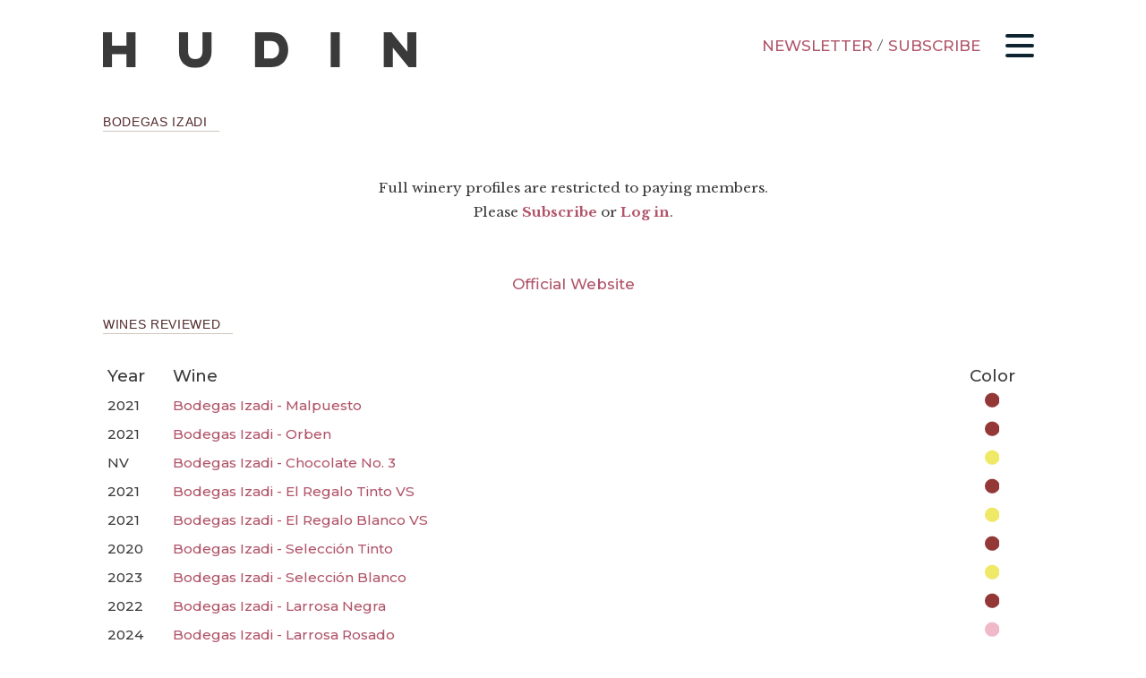

--- FILE ---
content_type: text/html; charset=UTF-8
request_url: https://www.hudin.com/winery/bodegas-izadi/
body_size: 11248
content:

<!DOCTYPE html>

<html lang="en-US">

<head>

	<title>Bodegas Izadi · Producers · Hudin.com</title>
	
	<meta charset="UTF-8" />
	<link rel="profile" href="http://gmpg.org/xfn/11" />
	<link href='https://fonts.googleapis.com/css?family=Libre+Baskerville:400,700,400italic&display=swap' rel='stylesheet' type='text/css' />
    <link href="https://fonts.googleapis.com/css?family=Montserrat:500&display=swap&subset=latin-ext" rel="stylesheet" />
	<meta name="description" content="Be wine curious. An independent wine magazine with reviews &amp; commentary by award-winning journalists." />
	<script src="https://ajax.googleapis.com/ajax/libs/jquery/3.6.0/jquery.min.js"></script>
	<meta name='robots' content='max-image-preview:large' />
<script>window._wca = window._wca || [];</script>
<link rel='dns-prefetch' href='//www.googletagmanager.com' />
<link rel='dns-prefetch' href='//stats.wp.com' />
<link rel='dns-prefetch' href='//v0.wordpress.com' />
<link rel='dns-prefetch' href='//jetpack.wordpress.com' />
<link rel='dns-prefetch' href='//s0.wp.com' />
<link rel='dns-prefetch' href='//public-api.wordpress.com' />
<link rel='dns-prefetch' href='//0.gravatar.com' />
<link rel='dns-prefetch' href='//1.gravatar.com' />
<link rel='dns-prefetch' href='//2.gravatar.com' />
<link rel="alternate" type="application/rss+xml" title="Hudin.com &raquo; Bodegas Izadi Producer Feed" href="https://www.hudin.com/winery/bodegas-izadi/feed/" />
<style id='wp-img-auto-sizes-contain-inline-css' type='text/css'>
img:is([sizes=auto i],[sizes^="auto," i]){contain-intrinsic-size:3000px 1500px}
/*# sourceURL=wp-img-auto-sizes-contain-inline-css */
</style>
<style id='wp-emoji-styles-inline-css' type='text/css'>

	img.wp-smiley, img.emoji {
		display: inline !important;
		border: none !important;
		box-shadow: none !important;
		height: 1em !important;
		width: 1em !important;
		margin: 0 0.07em !important;
		vertical-align: -0.1em !important;
		background: none !important;
		padding: 0 !important;
	}
/*# sourceURL=wp-emoji-styles-inline-css */
</style>
<style id='wp-block-library-inline-css' type='text/css'>
:root{--wp-block-synced-color:#7a00df;--wp-block-synced-color--rgb:122,0,223;--wp-bound-block-color:var(--wp-block-synced-color);--wp-editor-canvas-background:#ddd;--wp-admin-theme-color:#007cba;--wp-admin-theme-color--rgb:0,124,186;--wp-admin-theme-color-darker-10:#006ba1;--wp-admin-theme-color-darker-10--rgb:0,107,160.5;--wp-admin-theme-color-darker-20:#005a87;--wp-admin-theme-color-darker-20--rgb:0,90,135;--wp-admin-border-width-focus:2px}@media (min-resolution:192dpi){:root{--wp-admin-border-width-focus:1.5px}}.wp-element-button{cursor:pointer}:root .has-very-light-gray-background-color{background-color:#eee}:root .has-very-dark-gray-background-color{background-color:#313131}:root .has-very-light-gray-color{color:#eee}:root .has-very-dark-gray-color{color:#313131}:root .has-vivid-green-cyan-to-vivid-cyan-blue-gradient-background{background:linear-gradient(135deg,#00d084,#0693e3)}:root .has-purple-crush-gradient-background{background:linear-gradient(135deg,#34e2e4,#4721fb 50%,#ab1dfe)}:root .has-hazy-dawn-gradient-background{background:linear-gradient(135deg,#faaca8,#dad0ec)}:root .has-subdued-olive-gradient-background{background:linear-gradient(135deg,#fafae1,#67a671)}:root .has-atomic-cream-gradient-background{background:linear-gradient(135deg,#fdd79a,#004a59)}:root .has-nightshade-gradient-background{background:linear-gradient(135deg,#330968,#31cdcf)}:root .has-midnight-gradient-background{background:linear-gradient(135deg,#020381,#2874fc)}:root{--wp--preset--font-size--normal:16px;--wp--preset--font-size--huge:42px}.has-regular-font-size{font-size:1em}.has-larger-font-size{font-size:2.625em}.has-normal-font-size{font-size:var(--wp--preset--font-size--normal)}.has-huge-font-size{font-size:var(--wp--preset--font-size--huge)}.has-text-align-center{text-align:center}.has-text-align-left{text-align:left}.has-text-align-right{text-align:right}.has-fit-text{white-space:nowrap!important}#end-resizable-editor-section{display:none}.aligncenter{clear:both}.items-justified-left{justify-content:flex-start}.items-justified-center{justify-content:center}.items-justified-right{justify-content:flex-end}.items-justified-space-between{justify-content:space-between}.screen-reader-text{border:0;clip-path:inset(50%);height:1px;margin:-1px;overflow:hidden;padding:0;position:absolute;width:1px;word-wrap:normal!important}.screen-reader-text:focus{background-color:#ddd;clip-path:none;color:#444;display:block;font-size:1em;height:auto;left:5px;line-height:normal;padding:15px 23px 14px;text-decoration:none;top:5px;width:auto;z-index:100000}html :where(.has-border-color){border-style:solid}html :where([style*=border-top-color]){border-top-style:solid}html :where([style*=border-right-color]){border-right-style:solid}html :where([style*=border-bottom-color]){border-bottom-style:solid}html :where([style*=border-left-color]){border-left-style:solid}html :where([style*=border-width]){border-style:solid}html :where([style*=border-top-width]){border-top-style:solid}html :where([style*=border-right-width]){border-right-style:solid}html :where([style*=border-bottom-width]){border-bottom-style:solid}html :where([style*=border-left-width]){border-left-style:solid}html :where(img[class*=wp-image-]){height:auto;max-width:100%}:where(figure){margin:0 0 1em}html :where(.is-position-sticky){--wp-admin--admin-bar--position-offset:var(--wp-admin--admin-bar--height,0px)}@media screen and (max-width:600px){html :where(.is-position-sticky){--wp-admin--admin-bar--position-offset:0px}}

/*# sourceURL=wp-block-library-inline-css */
</style><style id='global-styles-inline-css' type='text/css'>
:root{--wp--preset--aspect-ratio--square: 1;--wp--preset--aspect-ratio--4-3: 4/3;--wp--preset--aspect-ratio--3-4: 3/4;--wp--preset--aspect-ratio--3-2: 3/2;--wp--preset--aspect-ratio--2-3: 2/3;--wp--preset--aspect-ratio--16-9: 16/9;--wp--preset--aspect-ratio--9-16: 9/16;--wp--preset--color--black: #000000;--wp--preset--color--cyan-bluish-gray: #abb8c3;--wp--preset--color--white: #ffffff;--wp--preset--color--pale-pink: #f78da7;--wp--preset--color--vivid-red: #cf2e2e;--wp--preset--color--luminous-vivid-orange: #ff6900;--wp--preset--color--luminous-vivid-amber: #fcb900;--wp--preset--color--light-green-cyan: #7bdcb5;--wp--preset--color--vivid-green-cyan: #00d084;--wp--preset--color--pale-cyan-blue: #8ed1fc;--wp--preset--color--vivid-cyan-blue: #0693e3;--wp--preset--color--vivid-purple: #9b51e0;--wp--preset--gradient--vivid-cyan-blue-to-vivid-purple: linear-gradient(135deg,rgb(6,147,227) 0%,rgb(155,81,224) 100%);--wp--preset--gradient--light-green-cyan-to-vivid-green-cyan: linear-gradient(135deg,rgb(122,220,180) 0%,rgb(0,208,130) 100%);--wp--preset--gradient--luminous-vivid-amber-to-luminous-vivid-orange: linear-gradient(135deg,rgb(252,185,0) 0%,rgb(255,105,0) 100%);--wp--preset--gradient--luminous-vivid-orange-to-vivid-red: linear-gradient(135deg,rgb(255,105,0) 0%,rgb(207,46,46) 100%);--wp--preset--gradient--very-light-gray-to-cyan-bluish-gray: linear-gradient(135deg,rgb(238,238,238) 0%,rgb(169,184,195) 100%);--wp--preset--gradient--cool-to-warm-spectrum: linear-gradient(135deg,rgb(74,234,220) 0%,rgb(151,120,209) 20%,rgb(207,42,186) 40%,rgb(238,44,130) 60%,rgb(251,105,98) 80%,rgb(254,248,76) 100%);--wp--preset--gradient--blush-light-purple: linear-gradient(135deg,rgb(255,206,236) 0%,rgb(152,150,240) 100%);--wp--preset--gradient--blush-bordeaux: linear-gradient(135deg,rgb(254,205,165) 0%,rgb(254,45,45) 50%,rgb(107,0,62) 100%);--wp--preset--gradient--luminous-dusk: linear-gradient(135deg,rgb(255,203,112) 0%,rgb(199,81,192) 50%,rgb(65,88,208) 100%);--wp--preset--gradient--pale-ocean: linear-gradient(135deg,rgb(255,245,203) 0%,rgb(182,227,212) 50%,rgb(51,167,181) 100%);--wp--preset--gradient--electric-grass: linear-gradient(135deg,rgb(202,248,128) 0%,rgb(113,206,126) 100%);--wp--preset--gradient--midnight: linear-gradient(135deg,rgb(2,3,129) 0%,rgb(40,116,252) 100%);--wp--preset--font-size--small: 13px;--wp--preset--font-size--medium: 20px;--wp--preset--font-size--large: 36px;--wp--preset--font-size--x-large: 42px;--wp--preset--spacing--20: 0.44rem;--wp--preset--spacing--30: 0.67rem;--wp--preset--spacing--40: 1rem;--wp--preset--spacing--50: 1.5rem;--wp--preset--spacing--60: 2.25rem;--wp--preset--spacing--70: 3.38rem;--wp--preset--spacing--80: 5.06rem;--wp--preset--shadow--natural: 6px 6px 9px rgba(0, 0, 0, 0.2);--wp--preset--shadow--deep: 12px 12px 50px rgba(0, 0, 0, 0.4);--wp--preset--shadow--sharp: 6px 6px 0px rgba(0, 0, 0, 0.2);--wp--preset--shadow--outlined: 6px 6px 0px -3px rgb(255, 255, 255), 6px 6px rgb(0, 0, 0);--wp--preset--shadow--crisp: 6px 6px 0px rgb(0, 0, 0);}:where(.is-layout-flex){gap: 0.5em;}:where(.is-layout-grid){gap: 0.5em;}body .is-layout-flex{display: flex;}.is-layout-flex{flex-wrap: wrap;align-items: center;}.is-layout-flex > :is(*, div){margin: 0;}body .is-layout-grid{display: grid;}.is-layout-grid > :is(*, div){margin: 0;}:where(.wp-block-columns.is-layout-flex){gap: 2em;}:where(.wp-block-columns.is-layout-grid){gap: 2em;}:where(.wp-block-post-template.is-layout-flex){gap: 1.25em;}:where(.wp-block-post-template.is-layout-grid){gap: 1.25em;}.has-black-color{color: var(--wp--preset--color--black) !important;}.has-cyan-bluish-gray-color{color: var(--wp--preset--color--cyan-bluish-gray) !important;}.has-white-color{color: var(--wp--preset--color--white) !important;}.has-pale-pink-color{color: var(--wp--preset--color--pale-pink) !important;}.has-vivid-red-color{color: var(--wp--preset--color--vivid-red) !important;}.has-luminous-vivid-orange-color{color: var(--wp--preset--color--luminous-vivid-orange) !important;}.has-luminous-vivid-amber-color{color: var(--wp--preset--color--luminous-vivid-amber) !important;}.has-light-green-cyan-color{color: var(--wp--preset--color--light-green-cyan) !important;}.has-vivid-green-cyan-color{color: var(--wp--preset--color--vivid-green-cyan) !important;}.has-pale-cyan-blue-color{color: var(--wp--preset--color--pale-cyan-blue) !important;}.has-vivid-cyan-blue-color{color: var(--wp--preset--color--vivid-cyan-blue) !important;}.has-vivid-purple-color{color: var(--wp--preset--color--vivid-purple) !important;}.has-black-background-color{background-color: var(--wp--preset--color--black) !important;}.has-cyan-bluish-gray-background-color{background-color: var(--wp--preset--color--cyan-bluish-gray) !important;}.has-white-background-color{background-color: var(--wp--preset--color--white) !important;}.has-pale-pink-background-color{background-color: var(--wp--preset--color--pale-pink) !important;}.has-vivid-red-background-color{background-color: var(--wp--preset--color--vivid-red) !important;}.has-luminous-vivid-orange-background-color{background-color: var(--wp--preset--color--luminous-vivid-orange) !important;}.has-luminous-vivid-amber-background-color{background-color: var(--wp--preset--color--luminous-vivid-amber) !important;}.has-light-green-cyan-background-color{background-color: var(--wp--preset--color--light-green-cyan) !important;}.has-vivid-green-cyan-background-color{background-color: var(--wp--preset--color--vivid-green-cyan) !important;}.has-pale-cyan-blue-background-color{background-color: var(--wp--preset--color--pale-cyan-blue) !important;}.has-vivid-cyan-blue-background-color{background-color: var(--wp--preset--color--vivid-cyan-blue) !important;}.has-vivid-purple-background-color{background-color: var(--wp--preset--color--vivid-purple) !important;}.has-black-border-color{border-color: var(--wp--preset--color--black) !important;}.has-cyan-bluish-gray-border-color{border-color: var(--wp--preset--color--cyan-bluish-gray) !important;}.has-white-border-color{border-color: var(--wp--preset--color--white) !important;}.has-pale-pink-border-color{border-color: var(--wp--preset--color--pale-pink) !important;}.has-vivid-red-border-color{border-color: var(--wp--preset--color--vivid-red) !important;}.has-luminous-vivid-orange-border-color{border-color: var(--wp--preset--color--luminous-vivid-orange) !important;}.has-luminous-vivid-amber-border-color{border-color: var(--wp--preset--color--luminous-vivid-amber) !important;}.has-light-green-cyan-border-color{border-color: var(--wp--preset--color--light-green-cyan) !important;}.has-vivid-green-cyan-border-color{border-color: var(--wp--preset--color--vivid-green-cyan) !important;}.has-pale-cyan-blue-border-color{border-color: var(--wp--preset--color--pale-cyan-blue) !important;}.has-vivid-cyan-blue-border-color{border-color: var(--wp--preset--color--vivid-cyan-blue) !important;}.has-vivid-purple-border-color{border-color: var(--wp--preset--color--vivid-purple) !important;}.has-vivid-cyan-blue-to-vivid-purple-gradient-background{background: var(--wp--preset--gradient--vivid-cyan-blue-to-vivid-purple) !important;}.has-light-green-cyan-to-vivid-green-cyan-gradient-background{background: var(--wp--preset--gradient--light-green-cyan-to-vivid-green-cyan) !important;}.has-luminous-vivid-amber-to-luminous-vivid-orange-gradient-background{background: var(--wp--preset--gradient--luminous-vivid-amber-to-luminous-vivid-orange) !important;}.has-luminous-vivid-orange-to-vivid-red-gradient-background{background: var(--wp--preset--gradient--luminous-vivid-orange-to-vivid-red) !important;}.has-very-light-gray-to-cyan-bluish-gray-gradient-background{background: var(--wp--preset--gradient--very-light-gray-to-cyan-bluish-gray) !important;}.has-cool-to-warm-spectrum-gradient-background{background: var(--wp--preset--gradient--cool-to-warm-spectrum) !important;}.has-blush-light-purple-gradient-background{background: var(--wp--preset--gradient--blush-light-purple) !important;}.has-blush-bordeaux-gradient-background{background: var(--wp--preset--gradient--blush-bordeaux) !important;}.has-luminous-dusk-gradient-background{background: var(--wp--preset--gradient--luminous-dusk) !important;}.has-pale-ocean-gradient-background{background: var(--wp--preset--gradient--pale-ocean) !important;}.has-electric-grass-gradient-background{background: var(--wp--preset--gradient--electric-grass) !important;}.has-midnight-gradient-background{background: var(--wp--preset--gradient--midnight) !important;}.has-small-font-size{font-size: var(--wp--preset--font-size--small) !important;}.has-medium-font-size{font-size: var(--wp--preset--font-size--medium) !important;}.has-large-font-size{font-size: var(--wp--preset--font-size--large) !important;}.has-x-large-font-size{font-size: var(--wp--preset--font-size--x-large) !important;}
/*# sourceURL=global-styles-inline-css */
</style>

<style id='classic-theme-styles-inline-css' type='text/css'>
/*! This file is auto-generated */
.wp-block-button__link{color:#fff;background-color:#32373c;border-radius:9999px;box-shadow:none;text-decoration:none;padding:calc(.667em + 2px) calc(1.333em + 2px);font-size:1.125em}.wp-block-file__button{background:#32373c;color:#fff;text-decoration:none}
/*# sourceURL=/wp-includes/css/classic-themes.min.css */
</style>
<link rel='stylesheet' id='wp-components-css' href='https://www.hudin.com/wp-includes/css/dist/components/style.min.css?ver=6.9' type='text/css' media='all' />
<link rel='stylesheet' id='wp-preferences-css' href='https://www.hudin.com/wp-includes/css/dist/preferences/style.min.css?ver=6.9' type='text/css' media='all' />
<link rel='stylesheet' id='wp-block-editor-css' href='https://www.hudin.com/wp-includes/css/dist/block-editor/style.min.css?ver=6.9' type='text/css' media='all' />
<link rel='stylesheet' id='popup-maker-block-library-style-css' href='https://www.hudin.com/wp-content/plugins/popup-maker/dist/packages/block-library-style.css?ver=dbea705cfafe089d65f1' type='text/css' media='all' />
<link rel='stylesheet' id='woocommerce-layout-css' href='https://www.hudin.com/wp-content/plugins/woocommerce/assets/css/woocommerce-layout.css?ver=10.4.3' type='text/css' media='all' />
<style id='woocommerce-layout-inline-css' type='text/css'>

	.infinite-scroll .woocommerce-pagination {
		display: none;
	}
/*# sourceURL=woocommerce-layout-inline-css */
</style>
<link rel='stylesheet' id='woocommerce-smallscreen-css' href='https://www.hudin.com/wp-content/plugins/woocommerce/assets/css/woocommerce-smallscreen.css?ver=10.4.3' type='text/css' media='only screen and (max-width: 768px)' />
<link rel='stylesheet' id='woocommerce-general-css' href='https://www.hudin.com/wp-content/plugins/woocommerce/assets/css/woocommerce.css?ver=10.4.3' type='text/css' media='all' />
<style id='woocommerce-inline-inline-css' type='text/css'>
.woocommerce form .form-row .required { visibility: visible; }
/*# sourceURL=woocommerce-inline-inline-css */
</style>
<link rel='stylesheet' id='woocommerce_subscriptions_gifting-css' href='https://www.hudin.com/wp-content/plugins/woocommerce-subscriptions/assets/css/gifting/shortcode-checkout.css?ver=10.4.3' type='text/css' media='all' />
<link rel='stylesheet' id='wc-memberships-frontend-css' href='https://www.hudin.com/wp-content/plugins/woocommerce-memberships/assets/css/frontend/wc-memberships-frontend.min.css?ver=1.27.4' type='text/css' media='all' />
<link rel='stylesheet' id='jetpack-subscriptions-css' href='https://www.hudin.com/wp-content/plugins/jetpack/_inc/build/subscriptions/subscriptions.min.css?ver=15.3.1' type='text/css' media='all' />
<link rel='stylesheet' id='simple-favorites-css' href='https://www.hudin.com/wp-content/plugins/favorites/assets/css/favorites.css?ver=2.3.6' type='text/css' media='all' />
<script type="text/javascript" id="woocommerce-google-analytics-integration-gtag-js-after">
/* <![CDATA[ */
/* Google Analytics for WooCommerce (gtag.js) */
					window.dataLayer = window.dataLayer || [];
					function gtag(){dataLayer.push(arguments);}
					// Set up default consent state.
					for ( const mode of [{"analytics_storage":"denied","ad_storage":"denied","ad_user_data":"denied","ad_personalization":"denied","region":["AT","BE","BG","HR","CY","CZ","DK","EE","FI","FR","DE","GR","HU","IS","IE","IT","LV","LI","LT","LU","MT","NL","NO","PL","PT","RO","SK","SI","ES","SE","GB","CH"]}] || [] ) {
						gtag( "consent", "default", { "wait_for_update": 500, ...mode } );
					}
					gtag("js", new Date());
					gtag("set", "developer_id.dOGY3NW", true);
					gtag("config", "G-SWXFD27Z4H", {"track_404":true,"allow_google_signals":false,"logged_in":false,"linker":{"domains":[],"allow_incoming":false},"custom_map":{"dimension1":"logged_in"}});
//# sourceURL=woocommerce-google-analytics-integration-gtag-js-after
/* ]]> */
</script>
<script type="text/javascript" src="https://www.hudin.com/wp-includes/js/jquery/jquery.min.js?ver=3.7.1" id="jquery-core-js"></script>
<script type="text/javascript" src="https://www.hudin.com/wp-includes/js/jquery/jquery-migrate.min.js?ver=3.4.1" id="jquery-migrate-js"></script>
<script type="text/javascript" src="https://www.hudin.com/wp-content/plugins/woocommerce/assets/js/jquery-blockui/jquery.blockUI.min.js?ver=2.7.0-wc.10.4.3" id="wc-jquery-blockui-js" defer="defer" data-wp-strategy="defer"></script>
<script type="text/javascript" id="wc-add-to-cart-js-extra">
/* <![CDATA[ */
var wc_add_to_cart_params = {"ajax_url":"/wp-admin/admin-ajax.php","wc_ajax_url":"/?wc-ajax=%%endpoint%%","i18n_view_cart":"View cart","cart_url":"https://www.hudin.com/cart/","is_cart":"","cart_redirect_after_add":"yes"};
//# sourceURL=wc-add-to-cart-js-extra
/* ]]> */
</script>
<script type="text/javascript" src="https://www.hudin.com/wp-content/plugins/woocommerce/assets/js/frontend/add-to-cart.min.js?ver=10.4.3" id="wc-add-to-cart-js" defer="defer" data-wp-strategy="defer"></script>
<script type="text/javascript" src="https://www.hudin.com/wp-content/plugins/woocommerce/assets/js/js-cookie/js.cookie.min.js?ver=2.1.4-wc.10.4.3" id="wc-js-cookie-js" defer="defer" data-wp-strategy="defer"></script>
<script type="text/javascript" id="woocommerce-js-extra">
/* <![CDATA[ */
var woocommerce_params = {"ajax_url":"/wp-admin/admin-ajax.php","wc_ajax_url":"/?wc-ajax=%%endpoint%%","i18n_password_show":"Show password","i18n_password_hide":"Hide password"};
//# sourceURL=woocommerce-js-extra
/* ]]> */
</script>
<script type="text/javascript" src="https://www.hudin.com/wp-content/plugins/woocommerce/assets/js/frontend/woocommerce.min.js?ver=10.4.3" id="woocommerce-js" defer="defer" data-wp-strategy="defer"></script>
<script type="text/javascript" src="https://stats.wp.com/s-202552.js" id="woocommerce-analytics-js" defer="defer" data-wp-strategy="defer"></script>
<script type="text/javascript" id="favorites-js-extra">
/* <![CDATA[ */
var favorites_data = {"ajaxurl":"https://www.hudin.com/wp-admin/admin-ajax.php","nonce":"c02b13b664","favorite":"\u003Ci class=\"sf-icon-star-empty\"\u003E\u003C/i\u003E","favorited":"\u003Ci class=\"sf-icon-star-full\"\u003E\u003C/i\u003E","includecount":"","indicate_loading":"","loading_text":"Loading","loading_image":"","loading_image_active":"","loading_image_preload":"","cache_enabled":"1","button_options":{"button_type":"custom","custom_colors":false,"box_shadow":false,"include_count":false,"default":{"background_default":false,"border_default":false,"text_default":false,"icon_default":false,"count_default":false},"active":{"background_active":false,"border_active":false,"text_active":false,"icon_active":false,"count_active":false}},"authentication_modal_content":"\u003Cp\u003EPlease login to add favorites.\u003C/p\u003E\u003Cp\u003E\u003Ca href=\"#\" data-favorites-modal-close\u003EDismiss this notice\u003C/a\u003E\u003C/p\u003E","authentication_redirect":"","dev_mode":"","logged_in":"","user_id":"0","authentication_redirect_url":"https://www.hudin.com/wp-login.php"};
//# sourceURL=favorites-js-extra
/* ]]> */
</script>
<script type="text/javascript" src="https://www.hudin.com/wp-content/plugins/favorites/assets/js/favorites.min.js?ver=2.3.6" id="favorites-js"></script>
<link rel="https://api.w.org/" href="https://www.hudin.com/wp-json/" /><link rel="alternate" title="JSON" type="application/json" href="https://www.hudin.com/wp-json/wp/v2/wine-producer/3066" /><link rel="EditURI" type="application/rsd+xml" title="RSD" href="https://www.hudin.com/xmlrpc.php?rsd" />
<meta name="generator" content="WordPress 6.9" />
<meta name="generator" content="WooCommerce 10.4.3" />
<script src='https://www.hudin.com/?dm=68fe74e2e6fbfa1eae99cdea053f5e96&amp;action=load&amp;blogid=7&amp;siteid=1&amp;t=1146976320&amp;back=https%3A%2F%2Fwww.hudin.com%2Fwinery%2Fbodegas-izadi%2F' type='text/javascript'></script>	<style>img#wpstats{display:none}</style>
			<noscript><style>.woocommerce-product-gallery{ opacity: 1 !important; }</style></noscript>
	<meta name="description" content="Posts about Bodegas Izadi written by Miquel Hudin" />
<link rel="icon" href="https://www.hudin.com/wp-content/blogs.dir/7/files/2022/07/cropped-logo-32x32.jpg" sizes="32x32" />
<link rel="icon" href="https://www.hudin.com/wp-content/blogs.dir/7/files/2022/07/cropped-logo-192x192.jpg" sizes="192x192" />
<link rel="apple-touch-icon" href="https://www.hudin.com/wp-content/blogs.dir/7/files/2022/07/cropped-logo-180x180.jpg" />
<meta name="msapplication-TileImage" content="https://www.hudin.com/wp-content/blogs.dir/7/files/2022/07/cropped-logo-270x270.jpg" />
	
	<link rel="stylesheet" href="/wp-content/themes/wine-site/style.css?v123" type="text/css" media="screen" />
	<link rel="stylesheet" href="/wp-content/themes/wine-site/print.css?v110" type="text/css" media="print" />
	<link rel="alternate" title='RSS' type="application/rss+xml" href="https://www.hudin.com/feed/" />
	<link rel="alternate" title="RSS .92" type="text/xml" href="https://www.hudin.com/feed/" />
	<link rel="alternate" title="Atom 0.3" type="application/atom+xml" href="https://www.hudin.com/feed/atom/" />
    
    <meta name="google-site-verification" content="S1aB0QsXUccBqPIpnmlstZM2kQ4PyOxKwBKMBac0ipQ" />
	<meta name="msvalidate.01" content="BABE43EB750066B9B4DDF4DE008F2F02" />
    <meta name="twitter:site" content="@hudin" />

	<meta property="og:site_name" content="Hudin.com" />
	<meta property="og:title" content="Bodegas Izadi  Producers  " />
    <meta property="og:url" content="https://www.hudin.com/wine/bodegas-izadi-malpuesto-2021/" />
	<meta property="og:type" content="website" />
	<meta property="og:description" content="Be wine curious. An independent wine magazine with reviews &amp; commentary by award-winning journalists." />
    
	 		<link rel="apple-touch-icon" href="/wp-content/themes/wine-site/img/apple-touch-icon.png" />
	
	<link rel="icon" href="/wp-content/themes/wine-site/img/favicon.ico" type="image/x-icon" />
	<link rel="shortcut icon" href="/wp-content/themes/wine-site/img/favicon.ico" type="image/x-icon" />
	
	<link rel="image_src" href="" />
	
	<meta name='viewport' content='width=device-width, initial-scale=1, maximum-scale=5, user-scalable=yes' />

	<script type='text/javascript'>
	
		function optOff(){
		   days=180; // number of days to keep the cookie
		   myDate = new Date();
		   myDate.setTime(myDate.getTime()+(days*24*60*60*1000));
		   document.cookie = 'hider=yes; expires=' + myDate.toGMTString();
		}
        
        function checkCookie() {
            var opted = getCookie("hider");
            if (opted == "yes") {
                $('#stickDiv').hide();
            }
		}
		
		function getCookie(cname) {
			var name = cname + "=";
			var ca = document.cookie.split(';');
			for(var i = 0; i < ca.length; i++) {
				var c = ca[i];
				while (c.charAt(0) == ' ') {
					c = c.substring(1);
				}
				if (c.indexOf(name) == 0) {
					return c.substring(name.length, c.length);
				}
			}
			return "";
		}
		
	</script>

<link rel='stylesheet' id='wc-stripe-blocks-checkout-style-css' href='https://www.hudin.com/wp-content/plugins/woocommerce-gateway-stripe/build/upe-blocks.css?ver=1e1661bb3db973deba05' type='text/css' media='all' />
<link rel='stylesheet' id='wc-blocks-style-css' href='https://www.hudin.com/wp-content/plugins/woocommerce/assets/client/blocks/wc-blocks.css?ver=wc-10.4.3' type='text/css' media='all' />
</head>

<body>
    <div id="headHolder">
	<header>
        <nav>
            <input class="checkbox" type="checkbox" name="" />
            <div id="ham">
              <span class="line line1"></span>
              <span class="line line2"></span>
              <span class="line line3"></span>
            </div>
            <div id="logo"><a href="/" title="Hudin"><img src="/wp-content/themes/wine-site/img/logo-hudin.svg" alt="Hudin" /></a></div>
            <div id="newsy"><a href="/newsletter/" title="Newsletter">NEWSLETTER</a> / <a href="/subscribe/">SUBSCRIBE</a></div>
            <ul id="menu-main" class="menu"><li id="menu-item-34457" class="menu-item menu-item-type-custom menu-item-object-custom menu-item-has-children menu-item-34457"><a href="/all/">Articles</a>
<ul class="sub-menu">
	<li id="menu-item-150608" class="menu-item menu-item-type-taxonomy menu-item-object-category menu-item-150608"><a href="https://www.hudin.com/category/features/">Features</a></li>
	<li id="menu-item-149112" class="menu-item menu-item-type-taxonomy menu-item-object-category menu-item-149112"><a href="https://www.hudin.com/category/essays/">Essays</a></li>
</ul>
</li>
<li id="menu-item-121379" class="menu-item menu-item-type-custom menu-item-object-custom menu-item-has-children menu-item-121379"><a href="/wines/">Wines</a>
<ul class="sub-menu">
	<li id="menu-item-121380" class="menu-item menu-item-type-custom menu-item-object-custom menu-item-121380"><a href="/reports/">Reports</a></li>
	<li id="menu-item-127632" class="menu-item menu-item-type-custom menu-item-object-custom menu-item-127632"><a href="/favorites/">Favorites</a></li>
</ul>
</li>
<li id="menu-item-34453" class="menu-item menu-item-type-post_type menu-item-object-page menu-item-has-children menu-item-34453"><a href="https://www.hudin.com/about/">About</a>
<ul class="sub-menu">
	<li id="menu-item-34452" class="menu-item menu-item-type-post_type menu-item-object-page menu-item-34452"><a href="https://www.hudin.com/subscribe/">Subscribe</a></li>
	<li id="menu-item-34456" class="menu-item menu-item-type-post_type menu-item-object-page menu-item-34456"><a href="https://www.hudin.com/contact/">Contact</a></li>
	<li id="menu-item-197856" class="menu-item menu-item-type-post_type menu-item-object-page menu-item-197856"><a href="https://www.hudin.com/wine-samples/">Wine Samples</a></li>
	<li id="menu-item-164832" class="menu-item menu-item-type-post_type menu-item-object-page menu-item-164832"><a href="https://www.hudin.com/subscribe/subscription-faqs/">FAQs</a></li>
	<li id="menu-item-165262" class="menu-item menu-item-type-post_type menu-item-object-page menu-item-165262"><a href="https://www.hudin.com/media-kit/">Media Kit</a></li>
	<li id="menu-item-160167" class="menu-item menu-item-type-custom menu-item-object-custom menu-item-160167"><a href="https://priorat.guide/">Wine Tours</a></li>
</ul>
</li>
<li id="menu-item-142615" class="menu-item menu-item-type-post_type menu-item-object-page menu-item-has-children menu-item-142615"><a href="https://www.hudin.com/reference/">Reference</a>
<ul class="sub-menu">
	<li id="menu-item-142613" class="menu-item menu-item-type-post_type menu-item-object-page menu-item-142613"><a href="https://www.hudin.com/regions/">Regions</a></li>
	<li id="menu-item-142614" class="menu-item menu-item-type-post_type menu-item-object-page menu-item-142614"><a href="https://www.hudin.com/grapes/">Grapes</a></li>
</ul>
</li>
</ul>            <div id="functions">
                <div id="items">
                                <div id="newsMob">
                        <h2>Newsletter</h2>
                        <a href="/newsletter/" title="Sign Up">SIGN UP</a>
                    </div>
                                <h2>Search</h2>
                    <form role="search" method="get" id="searchform" class="searchform">
                        <input type="text" value="" name="s" id="s" /><br />
                        <input formaction="/" type="submit" value="ARTICLE" id="text-search" />
                        <input formaction="/wines/" type="submit" value="WINE" id="wine-search" />
                    </form>
                    <h2 style="margin-top:1em">Users</h2>
                                <a href="/my-account/" title="Log In">LOG IN</a>
                                <h2 style="margin-top:1em">Site</h2>
                    <a href="/subscribe/" title="Subscribe">SUBSCRIBE</a>
                    <a href="/cart/" title="Cart">CART</a>
                    <a href="/shop/" title="Shop">SHOP</a>
                </div>
            </div>
        </nav>
    </header>
    </div>
<div id="container">
	<div class="heading ndg">Bodegas Izadi</div>
	<div class="ref">
		<div class="desc">
            <div><i></i></div>                    <div class="membersOnly"><p>Full winery profiles are restricted to paying members.<br />Please <a href="/subscribe/"><b>Subscribe</b></a> or <a href="/my-account/"><b>Log in</b></a>.</p></div>
                        </div>

			<div class="offweb"><a href="https://www.izadi.com" target="_blank">Official Website</a></div>
		</div>

<div class="subContain">
	<div class="heading ndg">Wines Reviewed</div>
	<div class="wined">
		<table>
			<tr>
				<th class="year">Year</th>
				<th class="wine-title" style="width:83%";>Wine</th>
				<th class="color">Color</th>
				</tr>
				<tr>
				<td>2021</td>
				<td class="name"><a href="https://www.hudin.com/wine/bodegas-izadi-malpuesto-2021/" title="Malpuesto">Bodegas Izadi - Malpuesto</a></td>
				<td class="color"><img src="/wp-content/themes/wine-site/img/wines/Red.svg" alt="Red" /></td>
						<tr>
				<td>2021</td>
				<td class="name"><a href="https://www.hudin.com/wine/bodegas-izadi-orben-2021/" title="Orben">Bodegas Izadi - Orben</a></td>
				<td class="color"><img src="/wp-content/themes/wine-site/img/wines/Red.svg" alt="Red" /></td>
						<tr>
				<td>NV</td>
				<td class="name"><a href="https://www.hudin.com/wine/bodegas-izadi-chocolate-no-3/" title="Chocolate No. 3">Bodegas Izadi - Chocolate No. 3</a></td>
				<td class="color"><img src="/wp-content/themes/wine-site/img/wines/White.svg" alt="White" /></td>
						<tr>
				<td>2021</td>
				<td class="name"><a href="https://www.hudin.com/wine/bodegas-izadi-el-regalo-tinto-vs-2021/" title="El Regalo Tinto VS">Bodegas Izadi - El Regalo Tinto VS</a></td>
				<td class="color"><img src="/wp-content/themes/wine-site/img/wines/Red.svg" alt="Red" /></td>
						<tr>
				<td>2021</td>
				<td class="name"><a href="https://www.hudin.com/wine/bodegas-izadi-el-regalo-blanco-vs-2021/" title="El Regalo Blanco VS">Bodegas Izadi - El Regalo Blanco VS</a></td>
				<td class="color"><img src="/wp-content/themes/wine-site/img/wines/White.svg" alt="White" /></td>
						<tr>
				<td>2020</td>
				<td class="name"><a href="https://www.hudin.com/wine/bodegas-izadi-seleccion-tinto-2020/" title="Selección Tinto">Bodegas Izadi - Selección Tinto</a></td>
				<td class="color"><img src="/wp-content/themes/wine-site/img/wines/Red.svg" alt="Red" /></td>
						<tr>
				<td>2023</td>
				<td class="name"><a href="https://www.hudin.com/wine/bodegas-izadi-seleccion-blanco-2023/" title="Selección Blanco">Bodegas Izadi - Selección Blanco</a></td>
				<td class="color"><img src="/wp-content/themes/wine-site/img/wines/White.svg" alt="White" /></td>
						<tr>
				<td>2022</td>
				<td class="name"><a href="https://www.hudin.com/wine/bodegas-izadi-larrosa-negra-2022/" title="Larrosa Negra">Bodegas Izadi - Larrosa Negra</a></td>
				<td class="color"><img src="/wp-content/themes/wine-site/img/wines/Red.svg" alt="Red" /></td>
						<tr>
				<td>2024</td>
				<td class="name"><a href="https://www.hudin.com/wine/bodegas-izadi-larrosa-rosado-2024/" title="Larrosa Rosado">Bodegas Izadi - Larrosa Rosado</a></td>
				<td class="color"><img src="/wp-content/themes/wine-site/img/wines/Rosé.svg" alt="Rosé" /></td>
						<tr>
				<td>2019</td>
				<td class="name"><a href="https://www.hudin.com/wine/bodegas-izadi-seleccion-2019/" title="Selección">Bodegas Izadi - Selección</a></td>
				<td class="color"><img src="/wp-content/themes/wine-site/img/wines/Red.svg" alt="Red" /></td>
					</table>
			<div class="navigation">
			<div id="newer"></div>
			<div id="older"><a href="https://www.hudin.com/winery/bodegas-izadi/page/2/" >Next &raquo;</a></div>
			<div class="clean"></div>
		</div>
	</div>
	<div class="heading ndg">Winery Search</div>
	<div class="refsearch">
		<form action="/wineries" method="get" id="winesearchform">
			<input type="text" name="search" value="" id="ws" />
			<input type="submit" value="Go" id="wine-search-sub" />
		</form>
	</div>
</div>

</div>
	<div class="clean"></div>
	
	<footer>
		<div id="hit-links">
			<a href="/all/">ARTICLES</a> · <a href="/wines/">WINES</a> · <a href="/about/">ABOUT</a> · <a href="/reference/">REFERENCE</a> · <a href="/my-account/">PROFILE</a>
		</div>
		<div id="copyright">
            			&copy;2025 Hudin.com<br />
			<a href="/privacy-policy/">Privacy Policy</a> · <a href="/terms-conditions/">Terms &amp; Conditions</a> · <a href="/membership-terms/">Membership Terms</a> · <a href="/subscribe/subscription-faqs/">FAQs</a>
		</div>
	</footer>
	<div id="stickDiv" class="footer-sticky"><div></div><a href="#" onclick="optOff();document.getElementById('stickDiv').style.display='none'" id="Xit">X</a></div>
<script type="speculationrules">
{"prefetch":[{"source":"document","where":{"and":[{"href_matches":"/*"},{"not":{"href_matches":["/wp-*.php","/wp-admin/*","/wp-content/blogs.dir/7/files/*","/wp-content/*","/wp-content/plugins/*","/wp-content/themes/wine-site/*","/*\\?(.+)"]}},{"not":{"selector_matches":"a[rel~=\"nofollow\"]"}},{"not":{"selector_matches":".no-prefetch, .no-prefetch a"}}]},"eagerness":"conservative"}]}
</script>
<script type="text/javascript" src="https://www.googletagmanager.com/gtag/js?id=G-SWXFD27Z4H" id="google-tag-manager-js" data-wp-strategy="async"></script>
<script type="text/javascript" src="https://www.hudin.com/wp-includes/js/dist/hooks.min.js?ver=dd5603f07f9220ed27f1" id="wp-hooks-js"></script>
<script type="text/javascript" src="https://www.hudin.com/wp-includes/js/dist/i18n.min.js?ver=c26c3dc7bed366793375" id="wp-i18n-js"></script>
<script type="text/javascript" id="wp-i18n-js-after">
/* <![CDATA[ */
wp.i18n.setLocaleData( { 'text direction\u0004ltr': [ 'ltr' ] } );
//# sourceURL=wp-i18n-js-after
/* ]]> */
</script>
<script type="text/javascript" src="https://www.hudin.com/wp-content/plugins/woocommerce-google-analytics-integration/assets/js/build/main.js?ver=ecfb1dac432d1af3fbe6" id="woocommerce-google-analytics-integration-js"></script>
<script type="text/javascript" src="https://www.hudin.com/wp-includes/js/dist/vendor/wp-polyfill.min.js?ver=3.15.0" id="wp-polyfill-js"></script>
<script type="text/javascript" src="https://www.hudin.com/wp-content/plugins/jetpack/jetpack_vendor/automattic/woocommerce-analytics/build/woocommerce-analytics-client.js?minify=false&amp;ver=75adc3c1e2933e2c8c6a" id="woocommerce-analytics-client-js" defer="defer" data-wp-strategy="defer"></script>
<script type="text/javascript" src="https://www.hudin.com/wp-content/plugins/woocommerce/assets/js/sourcebuster/sourcebuster.min.js?ver=10.4.3" id="sourcebuster-js-js"></script>
<script type="text/javascript" id="wc-order-attribution-js-extra">
/* <![CDATA[ */
var wc_order_attribution = {"params":{"lifetime":1.0e-5,"session":30,"base64":false,"ajaxurl":"https://www.hudin.com/wp-admin/admin-ajax.php","prefix":"wc_order_attribution_","allowTracking":true},"fields":{"source_type":"current.typ","referrer":"current_add.rf","utm_campaign":"current.cmp","utm_source":"current.src","utm_medium":"current.mdm","utm_content":"current.cnt","utm_id":"current.id","utm_term":"current.trm","utm_source_platform":"current.plt","utm_creative_format":"current.fmt","utm_marketing_tactic":"current.tct","session_entry":"current_add.ep","session_start_time":"current_add.fd","session_pages":"session.pgs","session_count":"udata.vst","user_agent":"udata.uag"}};
//# sourceURL=wc-order-attribution-js-extra
/* ]]> */
</script>
<script type="text/javascript" src="https://www.hudin.com/wp-content/plugins/woocommerce/assets/js/frontend/order-attribution.min.js?ver=10.4.3" id="wc-order-attribution-js"></script>
<script type="text/javascript" id="jetpack-stats-js-before">
/* <![CDATA[ */
_stq = window._stq || [];
_stq.push([ "view", JSON.parse("{\"v\":\"ext\",\"blog\":\"54393046\",\"post\":\"0\",\"tz\":\"1\",\"srv\":\"www.hudin.com\",\"arch_tax_wine-producer\":\"bodegas-izadi\",\"arch_results\":\"10\",\"j\":\"1:15.3.1\"}") ]);
_stq.push([ "clickTrackerInit", "54393046", "0" ]);
//# sourceURL=jetpack-stats-js-before
/* ]]> */
</script>
<script type="text/javascript" src="https://stats.wp.com/e-202552.js" id="jetpack-stats-js" defer="defer" data-wp-strategy="defer"></script>
<script type="text/javascript" id="woocommerce-google-analytics-integration-data-js-after">
/* <![CDATA[ */
window.ga4w = { data: {"cart":{"items":[],"coupons":[],"totals":{"currency_code":"EUR","total_price":0,"currency_minor_unit":2}}}, settings: {"tracker_function_name":"gtag","events":["purchase","add_to_cart","remove_from_cart","view_item_list","select_content","view_item","begin_checkout"],"identifier":"product_sku"} }; document.dispatchEvent(new Event("ga4w:ready"));
//# sourceURL=woocommerce-google-analytics-integration-data-js-after
/* ]]> */
</script>
<script id="wp-emoji-settings" type="application/json">
{"baseUrl":"https://s.w.org/images/core/emoji/17.0.2/72x72/","ext":".png","svgUrl":"https://s.w.org/images/core/emoji/17.0.2/svg/","svgExt":".svg","source":{"concatemoji":"https://www.hudin.com/wp-includes/js/wp-emoji-release.min.js?ver=6.9"}}
</script>
<script type="module">
/* <![CDATA[ */
/*! This file is auto-generated */
const a=JSON.parse(document.getElementById("wp-emoji-settings").textContent),o=(window._wpemojiSettings=a,"wpEmojiSettingsSupports"),s=["flag","emoji"];function i(e){try{var t={supportTests:e,timestamp:(new Date).valueOf()};sessionStorage.setItem(o,JSON.stringify(t))}catch(e){}}function c(e,t,n){e.clearRect(0,0,e.canvas.width,e.canvas.height),e.fillText(t,0,0);t=new Uint32Array(e.getImageData(0,0,e.canvas.width,e.canvas.height).data);e.clearRect(0,0,e.canvas.width,e.canvas.height),e.fillText(n,0,0);const a=new Uint32Array(e.getImageData(0,0,e.canvas.width,e.canvas.height).data);return t.every((e,t)=>e===a[t])}function p(e,t){e.clearRect(0,0,e.canvas.width,e.canvas.height),e.fillText(t,0,0);var n=e.getImageData(16,16,1,1);for(let e=0;e<n.data.length;e++)if(0!==n.data[e])return!1;return!0}function u(e,t,n,a){switch(t){case"flag":return n(e,"\ud83c\udff3\ufe0f\u200d\u26a7\ufe0f","\ud83c\udff3\ufe0f\u200b\u26a7\ufe0f")?!1:!n(e,"\ud83c\udde8\ud83c\uddf6","\ud83c\udde8\u200b\ud83c\uddf6")&&!n(e,"\ud83c\udff4\udb40\udc67\udb40\udc62\udb40\udc65\udb40\udc6e\udb40\udc67\udb40\udc7f","\ud83c\udff4\u200b\udb40\udc67\u200b\udb40\udc62\u200b\udb40\udc65\u200b\udb40\udc6e\u200b\udb40\udc67\u200b\udb40\udc7f");case"emoji":return!a(e,"\ud83e\u1fac8")}return!1}function f(e,t,n,a){let r;const o=(r="undefined"!=typeof WorkerGlobalScope&&self instanceof WorkerGlobalScope?new OffscreenCanvas(300,150):document.createElement("canvas")).getContext("2d",{willReadFrequently:!0}),s=(o.textBaseline="top",o.font="600 32px Arial",{});return e.forEach(e=>{s[e]=t(o,e,n,a)}),s}function r(e){var t=document.createElement("script");t.src=e,t.defer=!0,document.head.appendChild(t)}a.supports={everything:!0,everythingExceptFlag:!0},new Promise(t=>{let n=function(){try{var e=JSON.parse(sessionStorage.getItem(o));if("object"==typeof e&&"number"==typeof e.timestamp&&(new Date).valueOf()<e.timestamp+604800&&"object"==typeof e.supportTests)return e.supportTests}catch(e){}return null}();if(!n){if("undefined"!=typeof Worker&&"undefined"!=typeof OffscreenCanvas&&"undefined"!=typeof URL&&URL.createObjectURL&&"undefined"!=typeof Blob)try{var e="postMessage("+f.toString()+"("+[JSON.stringify(s),u.toString(),c.toString(),p.toString()].join(",")+"));",a=new Blob([e],{type:"text/javascript"});const r=new Worker(URL.createObjectURL(a),{name:"wpTestEmojiSupports"});return void(r.onmessage=e=>{i(n=e.data),r.terminate(),t(n)})}catch(e){}i(n=f(s,u,c,p))}t(n)}).then(e=>{for(const n in e)a.supports[n]=e[n],a.supports.everything=a.supports.everything&&a.supports[n],"flag"!==n&&(a.supports.everythingExceptFlag=a.supports.everythingExceptFlag&&a.supports[n]);var t;a.supports.everythingExceptFlag=a.supports.everythingExceptFlag&&!a.supports.flag,a.supports.everything||((t=a.source||{}).concatemoji?r(t.concatemoji):t.wpemoji&&t.twemoji&&(r(t.twemoji),r(t.wpemoji)))});
//# sourceURL=https://www.hudin.com/wp-includes/js/wp-emoji-loader.min.js
/* ]]> */
</script>
		<script type="text/javascript">
			(function() {
				window.wcAnalytics = window.wcAnalytics || {};
				const wcAnalytics = window.wcAnalytics;

				// Set the assets URL for webpack to find the split assets.
				wcAnalytics.assets_url = 'https://www.hudin.com/wp-content/plugins/jetpack/jetpack_vendor/automattic/woocommerce-analytics/src/../build/';

				// Set the REST API tracking endpoint URL.
				wcAnalytics.trackEndpoint = 'https://www.hudin.com/wp-json/woocommerce-analytics/v1/track';

				// Set common properties for all events.
				wcAnalytics.commonProps = {"blog_id":54393046,"store_id":"df5c5bca-b5ee-408b-a58d-8ea12c1cb37f","ui":null,"url":"https://www.hudin.com","woo_version":"10.4.3","wp_version":"6.9","store_admin":0,"device":"desktop","store_currency":"EUR","timezone":"Europe/Madrid","is_guest":1};

				// Set the event queue.
				wcAnalytics.eventQueue = [];

				// Features.
				wcAnalytics.features = {
					ch: false,
					sessionTracking: false,
					proxy: false,
				};

				wcAnalytics.breadcrumbs = ["Producers","Bodegas Izadi"];

				// Page context flags.
				wcAnalytics.pages = {
					isAccountPage: false,
					isCart: false,
				};
			})();
		</script>
		</body>
<script async src="https://www.googletagmanager.com/gtag/js?id=UA-78298-27"></script>
<script>
  window.dataLayer = window.dataLayer || [];
  function gtag(){dataLayer.push(arguments);}
  gtag('js', new Date());
  gtag('config', 'UA-78298-27');
</script>
	
</html>

--- FILE ---
content_type: image/svg+xml
request_url: https://www.hudin.com/wp-content/themes/wine-site/img/wines/Ros%C3%A9.svg
body_size: 293
content:
<?xml version="1.0" encoding="UTF-8"?>
<svg id="Layer_1" data-name="Layer 1" xmlns="http://www.w3.org/2000/svg" viewBox="0 0 98.63 98.63">
  <defs>
    <style>
      .cls-1 {
        fill: #f0b9c9;
      }
    </style>
  </defs>
  <circle class="cls-1" cx="49.32" cy="49.32" r="49.32"/>
</svg>

--- FILE ---
content_type: image/svg+xml
request_url: https://www.hudin.com/wp-content/themes/wine-site/img/logo-hudin.svg
body_size: 669
content:
<svg xmlns="http://www.w3.org/2000/svg" viewBox="0 0 780.72 89.93"><defs><style>.cls-1{fill:#3a3a3a;}</style></defs><g id="Layer_2" data-name="Layer 2"><g id="Layer_1-2" data-name="Layer 1"><path class="cls-1" d="M590,88.23H567.41V0H590ZM81.1,0V88.23H58.48V55.43h-36v32.8H0V0H22.5V34.27h36V0ZM270.54,0V49.66c0,22.73-14.25,40.27-40.6,40.27s-40.51-17.54-40.51-40.27V0h22.63V48.3c0,12.78,6.11,19.8,17.88,19.8S248,61.08,248,48.3V0Zm131,21.94V66.4h16.63c13.45,0,20.59-9.05,20.59-22.28s-7.14-22.18-20.59-22.18ZM378.87,0h40.95c27.6,0,41.75,20.14,41.75,44.12s-14.15,44.11-41.75,44.11H378.87ZM699.62,88.23V0h19.23L758.2,49.32V0h22.52V88.23H761.6L722.23,39v49.2Z"/></g></g></svg>

--- FILE ---
content_type: image/svg+xml
request_url: https://www.hudin.com/wp-content/themes/wine-site/img/wines/White.svg
body_size: 293
content:
<?xml version="1.0" encoding="UTF-8"?>
<svg id="Layer_1" data-name="Layer 1" xmlns="http://www.w3.org/2000/svg" viewBox="0 0 98.63 98.63">
  <defs>
    <style>
      .cls-1 {
        fill: #f0e867;
      }
    </style>
  </defs>
  <circle class="cls-1" cx="49.32" cy="49.32" r="49.32"/>
</svg>

--- FILE ---
content_type: image/svg+xml
request_url: https://www.hudin.com/wp-content/themes/wine-site/img/wines/Red.svg
body_size: 293
content:
<?xml version="1.0" encoding="UTF-8"?>
<svg id="Layer_1" data-name="Layer 1" xmlns="http://www.w3.org/2000/svg" viewBox="0 0 98.63 98.63">
  <defs>
    <style>
      .cls-1 {
        fill: #943737;
      }
    </style>
  </defs>
  <circle class="cls-1" cx="49.32" cy="49.32" r="49.32"/>
</svg>